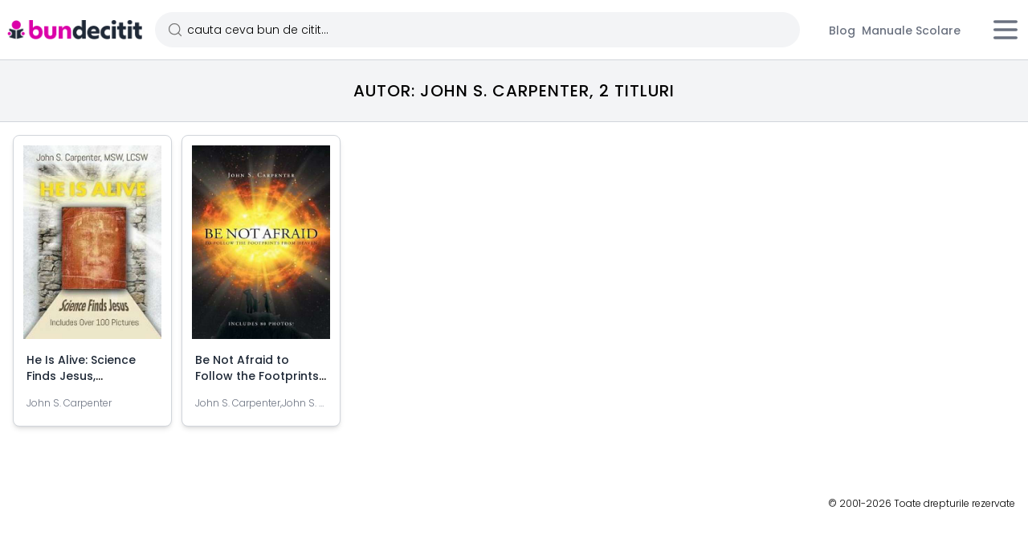

--- FILE ---
content_type: text/html; charset=UTF-8
request_url: https://bundecitit.ro/autor/John+S.+Carpenter
body_size: 3710
content:
<!DOCTYPE html>
<html lang="en">
    <head>
        <meta charset="utf-8">
        <meta name="viewport" content="width=device-width, initial-scale=1">
        <meta name="csrf-token" content="FCYzWGuBOFl8hF88eoPzb7NzMOC9PN5NAJjKa9vK">
        <title>Autor: John S. Carpenter - Bun de Citit</title>
        <meta name="description" content="Rasfoieste prin 2 titluri de titluri ale autorului John S. Carpenter si alege cea mai buna oferta."/>
                <link rel='canonical' href="https://bundecitit.ro/autor/john-s-carpenter" />
                        <meta name="google-site-verification" content="kp0K8wh3TCPSGLVy4-bo7_pXy07qoIGaRtb5H0dhVBY" />
        <meta name="google-site-verification" content="7GHbGVhIgeHLPySCwTvhLZw0EBDKb3l73uk_oLvYYl4" />
        <meta property="article:publisher" content="https://www.facebook.com/bundecitit.ro/" />
        <link rel="icon" href="https://bundecitit.ro/image/bdc_ico.png?t=1" sizes="32x32" />
        <link rel="icon" href="https://bundecitit.ro/image/bdc_ico.png?t=1" sizes="192x192" />
        <link rel="apple-touch-icon-precomposed" href="https://bundecitit.ro/image/ico.png?t=1" />
        <!-- Fonts -->
        <link rel='preload' href='/fonts/poppins-light-ext-lat.woff2' as='font' crossorigin >
        <link rel='preload' href='/fonts/poppins-light-latin.woff2' as='font' crossorigin >
        <link rel='preload' href='/fonts/Poppins-Medium.woff2' as='font' crossorigin >
        <link rel='preload' href='/fonts/Poppins-Bold.woff2' as='font' crossorigin >
        <style>
            @font-face {
                font-family: 'Poppins';
                font-style: normal;
                font-weight: 300;
                font-display: swap;
                src: local('Poppins'), url(https://bundecitit.ro/fonts/poppins-light-ext-lat.woff2) format('woff2');
                unicode-range:U+0100-02AF, U+0304, U+0308, U+0329, U+1E00-1E9F, U+1EF2-1EFF, U+2020, U+20A0-20AB, U+20AD-20CF, U+2113, U+2C60-2C7F, U+A720-A7FF;
            }
            @font-face {
                font-family: 'Poppins';
                font-style: normal;
                font-weight: 300;
                font-display: swap;
                src: local('Poppins'), url(https://bundecitit.ro/fonts/poppins-light-latin.woff2) format('woff2');
                unicode-range: U+0000-00FF, U+0131, U+0152-0153, U+02BB-02BC, U+02C6, U+02DA, U+02DC, U+0304, U+0308, U+0329, U+2000-206F, U+2074, U+20AC, U+2122, U+2191, U+2193, U+2212, U+2215, U+FEFF, U+FFFD;
            }
            @font-face {
                font-family: 'Poppins';
                font-style: normal;
                font-weight: 500;
                font-display: swap;
                src: local('Poppins'), url(https://bundecitit.ro/fonts/Poppins-Medium.woff2) format('woff2');
            }
            @font-face {
                font-family: 'Poppins';
                font-style: normal;
                font-weight: 700;
                font-display: swap;
                src: local('Poppins'), url(https://bundecitit.ro/fonts/Poppins-Bold.woff2) format('woff2');
            }
            :root{
                --vh:100vh;
            }
            .search-icon{
                background:url('data:image/svg+xml,<svg xmlns="http://www.w3.org/2000/svg" width="20" height="20" viewBox="0 0 24 24" fill="none" stroke="%23777777" stroke-width="1.5" stroke-linecap="round" stroke-linejoin="round"><circle cx="11" cy="11" r="8"></circle><line x1="21" y1="21" x2="16.65" y2="16.65"></line></svg>') 15px center no-repeat;
            }
        </style>
        <link rel="preload" as="style" href="https://bundecitit.ro/build/assets/app-02fc49d6.css" /><link rel="modulepreload" href="https://bundecitit.ro/build/assets/app-b77b17f2.js" /><link rel="stylesheet" href="https://bundecitit.ro/build/assets/app-02fc49d6.css" /><script type="module" src="https://bundecitit.ro/build/assets/app-b77b17f2.js"></script>        <!-- Google Tag Manager -->
        <script>(function (w, d, s, l, i) {
                w[l] = w[l] || [];
                w[l].push({'gtm.start':
                            new Date().getTime(), event: 'gtm.js'});
                var f = d.getElementsByTagName(s)[0],
                        j = d.createElement(s), dl = l != 'dataLayer' ? '&l=' + l : '';
                j.async = true;
                j.src =
                        'https://www.googletagmanager.com/gtm.js?id=' + i + dl;
                f.parentNode.insertBefore(j, f);
            })(window, document, 'script', 'dataLayer', 'GTM-5LCMCJ');</script>
        <!-- End Google Tag Manager -->
    </head>
    <body class="font-sans antialiased">
        <!-- Google Tag Manager (noscript) -->
        <noscript><iframe src="https://www.googletagmanager.com/ns.html?id=GTM-5LCMCJ"
                          height="0" width="0" style="display:none;visibility:hidden"></iframe></noscript>
        <!-- End Google Tag Manager (noscript) -->
        <div class=" bg-white " >
            <nav x-data="{ open: false }" class="bg-white border-b border-b border-gray-300 sticky w-full top-0 z-50 px-2">
    <!-- Primary Navigation Menu -->
    <div class="max-w-screen-2xl mx-auto  ">
        <div class="flex justify-between py-4 items-center space-x-4">
            <div class="flex shrink-0">
                <!-- Logo -->
                <div class="shrink-0 flex items-center">
                    <a href="https://bundecitit.ro" title='Bun de Citit'>
                        <img src="/image/bdc_text.gif?t=33" class="hidden sm:block h-6 w-auto block max-w-full" title="Bun de Citit" alt="Bun de Citit"/>
<img src="/image/bdc_icon.gif?t=13" class="sm:hidden block max-w-full" title="Bun de Citit" alt="Bun de Citit" width="40" height="40"/>
                    </a>
                </div>


            </div>
            <!-- Navigation Links -->
            <div class=" grow  space-x-8 sm:-my-px flex">
                                <form action="https://bundecitit.ro/cauta" class="inline-flex items-center w-full">
                    <input  class="ring-fuchsia-500  focus:border-fuchsia-700 focus:ring-fuchsia-500 rounded-full  w-full text-sm bg-gray-100 pl-10 search-icon py-3 placeholder:text-black" name="key" type="search" value="" placeholder="cauta ceva bun de citit...">
                </form>
                            </div>
            <div class="hidden sm:flex px-4">
                <a class="inline-flex items-center px-1 pt-1 border-b-2 border-transparent text-sm font-medium leading-5 text-gray-500 hover:text-gray-700 hover:border-gray-300 focus:outline-none focus:text-gray-700 focus:border-gray-300 transition duration-150 ease-in-out" href="/blog" title="Blog Bun de Citit">
    Blog
</a>
                <a class="inline-flex items-center px-1 pt-1 border-b-2 border-transparent text-sm font-medium leading-5 text-gray-500 hover:text-gray-700 hover:border-gray-300 focus:outline-none focus:text-gray-700 focus:border-gray-300 transition duration-150 ease-in-out" href="/manuale-scolare" title="Manuale Scolare">
    Manuale Scolare
</a>
            </div>
            <!-- Settings Dropdown -->
            <div class='self-center'>
                <div class="relative h-10 " x-data="{ open: false }" @click.outside="open = false" @close.stop="open = false">
    <div @click="open = ! open" class='inline-flex items-center'>
        <button aria-label="Meniu" class="text-gray-500 bg-white hover:text-gray-700 focus:outline-none transition ease-in-out duration-150">
                            <svg class='h-10 w-10' stroke="currentColor" fill="none" viewBox="0 0 24 24">
                            <path :class="{'hidden': open, 'inline-flex': ! open }" class="inline-flex" stroke-linecap="round" stroke-linejoin="round" stroke-width="2" d="M4 6h16M4 12h16M4 18h16" />
                            <path :class="{'hidden': ! open, 'inline-flex': open }" class="hidden" stroke-linecap="round" stroke-linejoin="round" stroke-width="2" d="M6 18L18 6M6 6l12 12" />
                            </svg>
                        </button>
    </div>
    <div x-show="open"
            x-transition:enter="transition ease-out duration-200"
            x-transition:enter-start="opacity-0 scale-95"
            x-transition:enter-end="opacity-100 scale-100"
            x-transition:leave="transition ease-in duration-75"
            x-transition:leave-start="opacity-100 scale-100"
            x-transition:leave-end="opacity-0 scale-95"
            class="absolute z-50 mt-2 w-48 rounded-md shadow-lg origin-top-right right-0"
            style="display: none;"
            @click="open = false">
        <div class="rounded-md ring-1 ring-black ring-opacity-5 py-1 bg-white">
            <a class="block w-full px-4 py-2 text-left text-sm leading-5 text-gray-700 hover:bg-gray-100 focus:outline-none focus:bg-gray-100 transition duration-150 ease-in-out" href="https://bundecitit.ro/manuale-scolare">Manuale Scolare</a>
                        <a class="block w-full px-4 py-2 text-left text-sm leading-5 text-gray-700 hover:bg-gray-100 focus:outline-none focus:bg-gray-100 transition duration-150 ease-in-out" href="https://bundecitit.ro/pagina/despre">Despre</a>
                        <a class="block w-full px-4 py-2 text-left text-sm leading-5 text-gray-700 hover:bg-gray-100 focus:outline-none focus:bg-gray-100 transition duration-150 ease-in-out" href="https://bundecitit.ro/blog">Blog</a>
        </div>
    </div>
</div>
            </div>



        </div>
    </div>

</nav>
            <main class=" " x-data='{}' x-init="setWH()">
                                <header class="bg-gray-100 border-b border-gray-300">
                    <div class="max-w-screen-2xl mx-auto py-6 px-4 font-medium text-xl text-center uppercase tracking-wider">
                        <h1>Autor: John S. Carpenter, 2 titluri</h1>
                    </div>
                </header>
                                <div class="pb-12">
        <div class="max-w-screen-2xl mx-auto ">
            
            <div id="results" class="grid grid-cols-2 sm:grid-cols-3 md:grid-cols-4 lg:grid-cols-5 xl:grid-cols-6 gap-2 sm:gap-3  p-2  sm:p-3 lg:p-4 2xl:px-0">
                <div class="bg-white group flex flex-col justify-between items-stretch p-2 sm:p-3 rounded-lg border border-gray-300 shadow-md hover:border-fuchsia-500 hover:shadow-fuchsia-700 transition-all duration-150">
            <a title="He Is Alive: Science Finds Jesus, Paperback/John S. Carpenter" href="https://bundecitit.ro/carte/404172-he-is-alive-science-finds-jesus-paperbackjohn-s-carpenter">
                                <img src="/image_library/404172-9781644240335.jpg" class="w-full object-cover mb-4 aspect-[2/3]"  height="400" width="560" title="He Is Alive: Science Finds Jesus, Paperback/John S. Carpenter">
                            </a>
            <div class="grow mb-4 px-1">
                <p class="line-clamp-2 text-sm font-medium   "><a title="He Is Alive: Science Finds Jesus, Paperback/John S. Carpenter" href="https://bundecitit.ro/carte/404172-he-is-alive-science-finds-jesus-paperbackjohn-s-carpenter" class='text-gray-800 group-hover:text-fuchsia-700 transition-all duration-150'>He Is Alive: Science Finds Jesus, Paperback/John S. Carpenter</a></p>
            </div>
            <p class="text-gray-500 truncate text-xs px-1 mb-2">John S. Carpenter</p>
        </div>
            <div class="bg-white group flex flex-col justify-between items-stretch p-2 sm:p-3 rounded-lg border border-gray-300 shadow-md hover:border-fuchsia-500 hover:shadow-fuchsia-700 transition-all duration-150">
            <a title="Be Not Afraid to Follow the Footprints from Heaven, Paperback" href="https://bundecitit.ro/carte/6-145529-be-not-afraid-to-follow-the-footprints-from-heaven-paperback">
                                <img src="/image_library/145529-9781683482017.jpg" class="w-full object-cover mb-4 aspect-[2/3]"  height="400" width="560" title="Be Not Afraid to Follow the Footprints from Heaven, Paperback">
                            </a>
            <div class="grow mb-4 px-1">
                <p class="line-clamp-2 text-sm font-medium   "><a title="Be Not Afraid to Follow the Footprints from Heaven, Paperback" href="https://bundecitit.ro/carte/6-145529-be-not-afraid-to-follow-the-footprints-from-heaven-paperback" class='text-gray-800 group-hover:text-fuchsia-700 transition-all duration-150'>Be Not Afraid to Follow the Footprints from Heaven, Paperback</a></p>
            </div>
            <p class="text-gray-500 truncate text-xs px-1 mb-2">John S. Carpenter,John S. Carpenter</p>
        </div>
                </div>

        </div>
        <div id="loader" x-intersect.margin.200px="pagination()"></div>
    </div>
    <script>

    let pager = document.getElementById('loader');
    let isloading = false;
    let page = 1;
    let totalPages = 0.066666666666667;
    let limit = 30;
    let searchBy = "author";
    let matching = "all";
    window.brand = null
    let fresh = null;
    function pagination(e = null, fresh = null) {

        if (!fresh) {

            if (isloading || page >= totalPages) {

                return true;
            }
        } else {
            window.scrollTo(0, 0);
        }

        isloading = true;
        axios({
            url: "https://bundecitit.ro/more-results",
            method: "post",
            responseType: 'json',
            data: {
                _token: "FCYzWGuBOFl8hF88eoPzb7NzMOC9PN5NAJjKa9vK",
                key: "John S. Carpenter",
                page: page,
                limit: limit,
                brand: window.brand,
                fresh: fresh,
                searchBy: searchBy,
                matching: matching
            }

        }).then(function (response) {
            if (response.data.append)
                document.getElementById('results').innerHTML += response.data.results;
            else
                document.getElementById('results').innerHTML = response.data.results;
            page = response.data.page;
            isloading = false;
            totalPages = response.data.totalPages ?? totalPages;

        });
    }

    function isInViewport(el) {
        var rect = el.getBoundingClientRect();
        return (
                rect.bottom >= 0 &&
                rect.right >= 0 &&
                rect.top <= (window.innerHeight || document.documentElement.clientHeight) &&
                rect.left <= (window.innerWidth || document.documentElement.clientWidth)
                );
    }


</script>
            </main>
        </div>
        <footer class="text-xs text-right max-w-screen-2xl mx-auto py-6 px-4">&copy; 2001-2026 Toate drepturile rezervate</footer>
    </body>
    <script>
        function setWH() {
            document.querySelector(':root').style.setProperty('--vh', (window.innerHeight - 65) + 'px')
        }
        function lazyLoad($el) {
            $el.setAttribute('src', $el.getAttribute('data-src'));
        }
    </script>
</html>